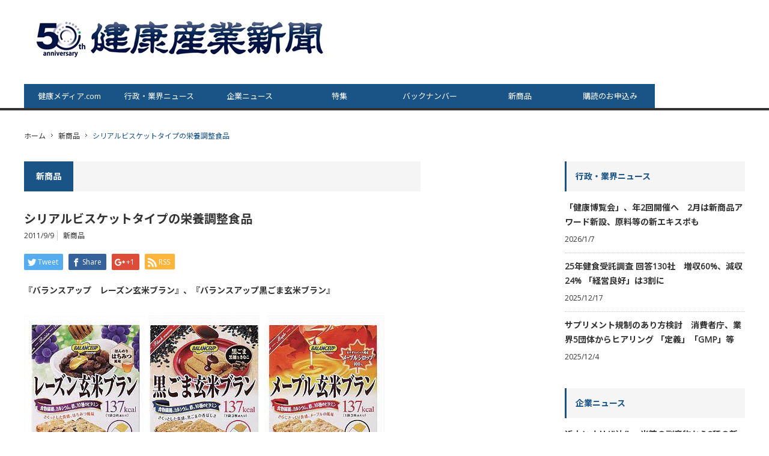

--- FILE ---
content_type: text/html; charset=UTF-8
request_url: https://www.kenko-media.com/health_idst/archives/2354
body_size: 10617
content:
<!DOCTYPE html>
<html class="pc" lang="ja">

    <head>
                <meta charset="UTF-8">
        <!--[if IE]><meta http-equiv="X-UA-Compatible" content="IE=edge,chrome=1"><![endif]-->
        <meta name="viewport" content="width=device-width,initial-scale=1.0">
        <title>シリアルビスケットタイプの栄養調整食品 | 健康産業新聞</title>
        <meta name="description" content="『バランスアップ　レーズン玄米ブラン』、『バランスアップ黒ごま玄米ブラン』　小麦ブランと玄米を合わせて香ばしく焼きあげたサクサクとした食感のビスケットタイプのシリアル。">
                <link rel="pingback" href="https://www.kenko-media.com/health_idst/xmlrpc.php">
        
        <link href="https://fonts.googleapis.com/css?family=Open+Sans" rel="stylesheet">
        <link href="https://fonts.googleapis.com/css2?family=Noto+Sans+JP:wght@300;400;700&display=swap"
            rel="stylesheet">
        <meta name='robots' content='max-image-preview:large' />
	<style>img:is([sizes="auto" i], [sizes^="auto," i]) { contain-intrinsic-size: 3000px 1500px }</style>
	<link rel="alternate" type="application/rss+xml" title="健康産業新聞 &raquo; フィード" href="https://www.kenko-media.com/health_idst/feed" />
<link rel="alternate" type="application/rss+xml" title="健康産業新聞 &raquo; コメントフィード" href="https://www.kenko-media.com/health_idst/comments/feed" />
<script type="text/javascript">
/* <![CDATA[ */
window._wpemojiSettings = {"baseUrl":"https:\/\/s.w.org\/images\/core\/emoji\/15.0.3\/72x72\/","ext":".png","svgUrl":"https:\/\/s.w.org\/images\/core\/emoji\/15.0.3\/svg\/","svgExt":".svg","source":{"concatemoji":"https:\/\/www.kenko-media.com\/health_idst\/wp-includes\/js\/wp-emoji-release.min.js?ver=6.7.4"}};
/*! This file is auto-generated */
!function(i,n){var o,s,e;function c(e){try{var t={supportTests:e,timestamp:(new Date).valueOf()};sessionStorage.setItem(o,JSON.stringify(t))}catch(e){}}function p(e,t,n){e.clearRect(0,0,e.canvas.width,e.canvas.height),e.fillText(t,0,0);var t=new Uint32Array(e.getImageData(0,0,e.canvas.width,e.canvas.height).data),r=(e.clearRect(0,0,e.canvas.width,e.canvas.height),e.fillText(n,0,0),new Uint32Array(e.getImageData(0,0,e.canvas.width,e.canvas.height).data));return t.every(function(e,t){return e===r[t]})}function u(e,t,n){switch(t){case"flag":return n(e,"\ud83c\udff3\ufe0f\u200d\u26a7\ufe0f","\ud83c\udff3\ufe0f\u200b\u26a7\ufe0f")?!1:!n(e,"\ud83c\uddfa\ud83c\uddf3","\ud83c\uddfa\u200b\ud83c\uddf3")&&!n(e,"\ud83c\udff4\udb40\udc67\udb40\udc62\udb40\udc65\udb40\udc6e\udb40\udc67\udb40\udc7f","\ud83c\udff4\u200b\udb40\udc67\u200b\udb40\udc62\u200b\udb40\udc65\u200b\udb40\udc6e\u200b\udb40\udc67\u200b\udb40\udc7f");case"emoji":return!n(e,"\ud83d\udc26\u200d\u2b1b","\ud83d\udc26\u200b\u2b1b")}return!1}function f(e,t,n){var r="undefined"!=typeof WorkerGlobalScope&&self instanceof WorkerGlobalScope?new OffscreenCanvas(300,150):i.createElement("canvas"),a=r.getContext("2d",{willReadFrequently:!0}),o=(a.textBaseline="top",a.font="600 32px Arial",{});return e.forEach(function(e){o[e]=t(a,e,n)}),o}function t(e){var t=i.createElement("script");t.src=e,t.defer=!0,i.head.appendChild(t)}"undefined"!=typeof Promise&&(o="wpEmojiSettingsSupports",s=["flag","emoji"],n.supports={everything:!0,everythingExceptFlag:!0},e=new Promise(function(e){i.addEventListener("DOMContentLoaded",e,{once:!0})}),new Promise(function(t){var n=function(){try{var e=JSON.parse(sessionStorage.getItem(o));if("object"==typeof e&&"number"==typeof e.timestamp&&(new Date).valueOf()<e.timestamp+604800&&"object"==typeof e.supportTests)return e.supportTests}catch(e){}return null}();if(!n){if("undefined"!=typeof Worker&&"undefined"!=typeof OffscreenCanvas&&"undefined"!=typeof URL&&URL.createObjectURL&&"undefined"!=typeof Blob)try{var e="postMessage("+f.toString()+"("+[JSON.stringify(s),u.toString(),p.toString()].join(",")+"));",r=new Blob([e],{type:"text/javascript"}),a=new Worker(URL.createObjectURL(r),{name:"wpTestEmojiSupports"});return void(a.onmessage=function(e){c(n=e.data),a.terminate(),t(n)})}catch(e){}c(n=f(s,u,p))}t(n)}).then(function(e){for(var t in e)n.supports[t]=e[t],n.supports.everything=n.supports.everything&&n.supports[t],"flag"!==t&&(n.supports.everythingExceptFlag=n.supports.everythingExceptFlag&&n.supports[t]);n.supports.everythingExceptFlag=n.supports.everythingExceptFlag&&!n.supports.flag,n.DOMReady=!1,n.readyCallback=function(){n.DOMReady=!0}}).then(function(){return e}).then(function(){var e;n.supports.everything||(n.readyCallback(),(e=n.source||{}).concatemoji?t(e.concatemoji):e.wpemoji&&e.twemoji&&(t(e.twemoji),t(e.wpemoji)))}))}((window,document),window._wpemojiSettings);
/* ]]> */
</script>
<link rel='stylesheet' id='style-css' href='https://www.kenko-media.com/health_idst/wp-content/themes/core_tcd027/style.css?ver=3.1' type='text/css' media='screen' />
<style id='wp-emoji-styles-inline-css' type='text/css'>

	img.wp-smiley, img.emoji {
		display: inline !important;
		border: none !important;
		box-shadow: none !important;
		height: 1em !important;
		width: 1em !important;
		margin: 0 0.07em !important;
		vertical-align: -0.1em !important;
		background: none !important;
		padding: 0 !important;
	}
</style>
<link rel='stylesheet' id='wp-block-library-css' href='https://www.kenko-media.com/health_idst/wp-includes/css/dist/block-library/style.min.css?ver=6.7.4' type='text/css' media='all' />
<style id='classic-theme-styles-inline-css' type='text/css'>
/*! This file is auto-generated */
.wp-block-button__link{color:#fff;background-color:#32373c;border-radius:9999px;box-shadow:none;text-decoration:none;padding:calc(.667em + 2px) calc(1.333em + 2px);font-size:1.125em}.wp-block-file__button{background:#32373c;color:#fff;text-decoration:none}
</style>
<style id='global-styles-inline-css' type='text/css'>
:root{--wp--preset--aspect-ratio--square: 1;--wp--preset--aspect-ratio--4-3: 4/3;--wp--preset--aspect-ratio--3-4: 3/4;--wp--preset--aspect-ratio--3-2: 3/2;--wp--preset--aspect-ratio--2-3: 2/3;--wp--preset--aspect-ratio--16-9: 16/9;--wp--preset--aspect-ratio--9-16: 9/16;--wp--preset--color--black: #000000;--wp--preset--color--cyan-bluish-gray: #abb8c3;--wp--preset--color--white: #ffffff;--wp--preset--color--pale-pink: #f78da7;--wp--preset--color--vivid-red: #cf2e2e;--wp--preset--color--luminous-vivid-orange: #ff6900;--wp--preset--color--luminous-vivid-amber: #fcb900;--wp--preset--color--light-green-cyan: #7bdcb5;--wp--preset--color--vivid-green-cyan: #00d084;--wp--preset--color--pale-cyan-blue: #8ed1fc;--wp--preset--color--vivid-cyan-blue: #0693e3;--wp--preset--color--vivid-purple: #9b51e0;--wp--preset--gradient--vivid-cyan-blue-to-vivid-purple: linear-gradient(135deg,rgba(6,147,227,1) 0%,rgb(155,81,224) 100%);--wp--preset--gradient--light-green-cyan-to-vivid-green-cyan: linear-gradient(135deg,rgb(122,220,180) 0%,rgb(0,208,130) 100%);--wp--preset--gradient--luminous-vivid-amber-to-luminous-vivid-orange: linear-gradient(135deg,rgba(252,185,0,1) 0%,rgba(255,105,0,1) 100%);--wp--preset--gradient--luminous-vivid-orange-to-vivid-red: linear-gradient(135deg,rgba(255,105,0,1) 0%,rgb(207,46,46) 100%);--wp--preset--gradient--very-light-gray-to-cyan-bluish-gray: linear-gradient(135deg,rgb(238,238,238) 0%,rgb(169,184,195) 100%);--wp--preset--gradient--cool-to-warm-spectrum: linear-gradient(135deg,rgb(74,234,220) 0%,rgb(151,120,209) 20%,rgb(207,42,186) 40%,rgb(238,44,130) 60%,rgb(251,105,98) 80%,rgb(254,248,76) 100%);--wp--preset--gradient--blush-light-purple: linear-gradient(135deg,rgb(255,206,236) 0%,rgb(152,150,240) 100%);--wp--preset--gradient--blush-bordeaux: linear-gradient(135deg,rgb(254,205,165) 0%,rgb(254,45,45) 50%,rgb(107,0,62) 100%);--wp--preset--gradient--luminous-dusk: linear-gradient(135deg,rgb(255,203,112) 0%,rgb(199,81,192) 50%,rgb(65,88,208) 100%);--wp--preset--gradient--pale-ocean: linear-gradient(135deg,rgb(255,245,203) 0%,rgb(182,227,212) 50%,rgb(51,167,181) 100%);--wp--preset--gradient--electric-grass: linear-gradient(135deg,rgb(202,248,128) 0%,rgb(113,206,126) 100%);--wp--preset--gradient--midnight: linear-gradient(135deg,rgb(2,3,129) 0%,rgb(40,116,252) 100%);--wp--preset--font-size--small: 13px;--wp--preset--font-size--medium: 20px;--wp--preset--font-size--large: 36px;--wp--preset--font-size--x-large: 42px;--wp--preset--spacing--20: 0.44rem;--wp--preset--spacing--30: 0.67rem;--wp--preset--spacing--40: 1rem;--wp--preset--spacing--50: 1.5rem;--wp--preset--spacing--60: 2.25rem;--wp--preset--spacing--70: 3.38rem;--wp--preset--spacing--80: 5.06rem;--wp--preset--shadow--natural: 6px 6px 9px rgba(0, 0, 0, 0.2);--wp--preset--shadow--deep: 12px 12px 50px rgba(0, 0, 0, 0.4);--wp--preset--shadow--sharp: 6px 6px 0px rgba(0, 0, 0, 0.2);--wp--preset--shadow--outlined: 6px 6px 0px -3px rgba(255, 255, 255, 1), 6px 6px rgba(0, 0, 0, 1);--wp--preset--shadow--crisp: 6px 6px 0px rgba(0, 0, 0, 1);}:where(.is-layout-flex){gap: 0.5em;}:where(.is-layout-grid){gap: 0.5em;}body .is-layout-flex{display: flex;}.is-layout-flex{flex-wrap: wrap;align-items: center;}.is-layout-flex > :is(*, div){margin: 0;}body .is-layout-grid{display: grid;}.is-layout-grid > :is(*, div){margin: 0;}:where(.wp-block-columns.is-layout-flex){gap: 2em;}:where(.wp-block-columns.is-layout-grid){gap: 2em;}:where(.wp-block-post-template.is-layout-flex){gap: 1.25em;}:where(.wp-block-post-template.is-layout-grid){gap: 1.25em;}.has-black-color{color: var(--wp--preset--color--black) !important;}.has-cyan-bluish-gray-color{color: var(--wp--preset--color--cyan-bluish-gray) !important;}.has-white-color{color: var(--wp--preset--color--white) !important;}.has-pale-pink-color{color: var(--wp--preset--color--pale-pink) !important;}.has-vivid-red-color{color: var(--wp--preset--color--vivid-red) !important;}.has-luminous-vivid-orange-color{color: var(--wp--preset--color--luminous-vivid-orange) !important;}.has-luminous-vivid-amber-color{color: var(--wp--preset--color--luminous-vivid-amber) !important;}.has-light-green-cyan-color{color: var(--wp--preset--color--light-green-cyan) !important;}.has-vivid-green-cyan-color{color: var(--wp--preset--color--vivid-green-cyan) !important;}.has-pale-cyan-blue-color{color: var(--wp--preset--color--pale-cyan-blue) !important;}.has-vivid-cyan-blue-color{color: var(--wp--preset--color--vivid-cyan-blue) !important;}.has-vivid-purple-color{color: var(--wp--preset--color--vivid-purple) !important;}.has-black-background-color{background-color: var(--wp--preset--color--black) !important;}.has-cyan-bluish-gray-background-color{background-color: var(--wp--preset--color--cyan-bluish-gray) !important;}.has-white-background-color{background-color: var(--wp--preset--color--white) !important;}.has-pale-pink-background-color{background-color: var(--wp--preset--color--pale-pink) !important;}.has-vivid-red-background-color{background-color: var(--wp--preset--color--vivid-red) !important;}.has-luminous-vivid-orange-background-color{background-color: var(--wp--preset--color--luminous-vivid-orange) !important;}.has-luminous-vivid-amber-background-color{background-color: var(--wp--preset--color--luminous-vivid-amber) !important;}.has-light-green-cyan-background-color{background-color: var(--wp--preset--color--light-green-cyan) !important;}.has-vivid-green-cyan-background-color{background-color: var(--wp--preset--color--vivid-green-cyan) !important;}.has-pale-cyan-blue-background-color{background-color: var(--wp--preset--color--pale-cyan-blue) !important;}.has-vivid-cyan-blue-background-color{background-color: var(--wp--preset--color--vivid-cyan-blue) !important;}.has-vivid-purple-background-color{background-color: var(--wp--preset--color--vivid-purple) !important;}.has-black-border-color{border-color: var(--wp--preset--color--black) !important;}.has-cyan-bluish-gray-border-color{border-color: var(--wp--preset--color--cyan-bluish-gray) !important;}.has-white-border-color{border-color: var(--wp--preset--color--white) !important;}.has-pale-pink-border-color{border-color: var(--wp--preset--color--pale-pink) !important;}.has-vivid-red-border-color{border-color: var(--wp--preset--color--vivid-red) !important;}.has-luminous-vivid-orange-border-color{border-color: var(--wp--preset--color--luminous-vivid-orange) !important;}.has-luminous-vivid-amber-border-color{border-color: var(--wp--preset--color--luminous-vivid-amber) !important;}.has-light-green-cyan-border-color{border-color: var(--wp--preset--color--light-green-cyan) !important;}.has-vivid-green-cyan-border-color{border-color: var(--wp--preset--color--vivid-green-cyan) !important;}.has-pale-cyan-blue-border-color{border-color: var(--wp--preset--color--pale-cyan-blue) !important;}.has-vivid-cyan-blue-border-color{border-color: var(--wp--preset--color--vivid-cyan-blue) !important;}.has-vivid-purple-border-color{border-color: var(--wp--preset--color--vivid-purple) !important;}.has-vivid-cyan-blue-to-vivid-purple-gradient-background{background: var(--wp--preset--gradient--vivid-cyan-blue-to-vivid-purple) !important;}.has-light-green-cyan-to-vivid-green-cyan-gradient-background{background: var(--wp--preset--gradient--light-green-cyan-to-vivid-green-cyan) !important;}.has-luminous-vivid-amber-to-luminous-vivid-orange-gradient-background{background: var(--wp--preset--gradient--luminous-vivid-amber-to-luminous-vivid-orange) !important;}.has-luminous-vivid-orange-to-vivid-red-gradient-background{background: var(--wp--preset--gradient--luminous-vivid-orange-to-vivid-red) !important;}.has-very-light-gray-to-cyan-bluish-gray-gradient-background{background: var(--wp--preset--gradient--very-light-gray-to-cyan-bluish-gray) !important;}.has-cool-to-warm-spectrum-gradient-background{background: var(--wp--preset--gradient--cool-to-warm-spectrum) !important;}.has-blush-light-purple-gradient-background{background: var(--wp--preset--gradient--blush-light-purple) !important;}.has-blush-bordeaux-gradient-background{background: var(--wp--preset--gradient--blush-bordeaux) !important;}.has-luminous-dusk-gradient-background{background: var(--wp--preset--gradient--luminous-dusk) !important;}.has-pale-ocean-gradient-background{background: var(--wp--preset--gradient--pale-ocean) !important;}.has-electric-grass-gradient-background{background: var(--wp--preset--gradient--electric-grass) !important;}.has-midnight-gradient-background{background: var(--wp--preset--gradient--midnight) !important;}.has-small-font-size{font-size: var(--wp--preset--font-size--small) !important;}.has-medium-font-size{font-size: var(--wp--preset--font-size--medium) !important;}.has-large-font-size{font-size: var(--wp--preset--font-size--large) !important;}.has-x-large-font-size{font-size: var(--wp--preset--font-size--x-large) !important;}
:where(.wp-block-post-template.is-layout-flex){gap: 1.25em;}:where(.wp-block-post-template.is-layout-grid){gap: 1.25em;}
:where(.wp-block-columns.is-layout-flex){gap: 2em;}:where(.wp-block-columns.is-layout-grid){gap: 2em;}
:root :where(.wp-block-pullquote){font-size: 1.5em;line-height: 1.6;}
</style>
<style id='akismet-widget-style-inline-css' type='text/css'>

			.a-stats {
				--akismet-color-mid-green: #357b49;
				--akismet-color-white: #fff;
				--akismet-color-light-grey: #f6f7f7;

				max-width: 350px;
				width: auto;
			}

			.a-stats * {
				all: unset;
				box-sizing: border-box;
			}

			.a-stats strong {
				font-weight: 600;
			}

			.a-stats a.a-stats__link,
			.a-stats a.a-stats__link:visited,
			.a-stats a.a-stats__link:active {
				background: var(--akismet-color-mid-green);
				border: none;
				box-shadow: none;
				border-radius: 8px;
				color: var(--akismet-color-white);
				cursor: pointer;
				display: block;
				font-family: -apple-system, BlinkMacSystemFont, 'Segoe UI', 'Roboto', 'Oxygen-Sans', 'Ubuntu', 'Cantarell', 'Helvetica Neue', sans-serif;
				font-weight: 500;
				padding: 12px;
				text-align: center;
				text-decoration: none;
				transition: all 0.2s ease;
			}

			/* Extra specificity to deal with TwentyTwentyOne focus style */
			.widget .a-stats a.a-stats__link:focus {
				background: var(--akismet-color-mid-green);
				color: var(--akismet-color-white);
				text-decoration: none;
			}

			.a-stats a.a-stats__link:hover {
				filter: brightness(110%);
				box-shadow: 0 4px 12px rgba(0, 0, 0, 0.06), 0 0 2px rgba(0, 0, 0, 0.16);
			}

			.a-stats .count {
				color: var(--akismet-color-white);
				display: block;
				font-size: 1.5em;
				line-height: 1.4;
				padding: 0 13px;
				white-space: nowrap;
			}
		
</style>
<script type="text/javascript" src="https://www.kenko-media.com/health_idst/wp-includes/js/jquery/jquery.min.js?ver=3.7.1" id="jquery-core-js"></script>
<script type="text/javascript" src="https://www.kenko-media.com/health_idst/wp-includes/js/jquery/jquery-migrate.min.js?ver=3.4.1" id="jquery-migrate-js"></script>
<link rel="https://api.w.org/" href="https://www.kenko-media.com/health_idst/wp-json/" /><link rel="alternate" title="JSON" type="application/json" href="https://www.kenko-media.com/health_idst/wp-json/wp/v2/posts/2354" /><link rel="canonical" href="https://www.kenko-media.com/health_idst/archives/2354" />
<link rel='shortlink' href='https://www.kenko-media.com/health_idst/?p=2354' />
<link rel="alternate" title="oEmbed (JSON)" type="application/json+oembed" href="https://www.kenko-media.com/health_idst/wp-json/oembed/1.0/embed?url=https%3A%2F%2Fwww.kenko-media.com%2Fhealth_idst%2Farchives%2F2354" />
<link rel="alternate" title="oEmbed (XML)" type="text/xml+oembed" href="https://www.kenko-media.com/health_idst/wp-json/oembed/1.0/embed?url=https%3A%2F%2Fwww.kenko-media.com%2Fhealth_idst%2Farchives%2F2354&#038;format=xml" />

<script src="https://www.kenko-media.com/health_idst/wp-content/themes/core_tcd027/js/modernizr.js?ver=3.1"></script>
<script src="https://www.kenko-media.com/health_idst/wp-content/themes/core_tcd027/js/jscript.js?ver=3.1"></script>
<script src="https://www.kenko-media.com/health_idst/wp-content/themes/core_tcd027/js/comment.js?ver=3.1"></script>

<link rel="stylesheet" media="screen and (max-width:641px)" href="https://www.kenko-media.com/health_idst/wp-content/themes/core_tcd027/responsive.css?ver=3.1">

<link rel="stylesheet" href="https://www.kenko-media.com/health_idst/wp-content/themes/core_tcd027/japanese.css?ver=3.1">

<!--[if lt IE 9]>
<script src="https://www.kenko-media.com/health_idst/wp-content/themes/core_tcd027/js/html5.js?ver=3.1"></script>
<![endif]-->

<style type="text/css">

body { font-size:14px; }

#logo { top:18px; left:12px; }

a:hover, #header_button li a:hover, #header_button li a.active, #header_menu li a:hover, #copyright_area a:hover, #bread_crumb .last, .styled_post_list1 li a:hover, .post_meta a:hover, .side_headline, #index_featured_post_list2 .headline
 { color:#1A5487; }

.design_date, #load_post a:hover, #header_category_list, #header_tag_list, #header_button li#category_button a:before, #header_button li#recommend_button a:before, #header_button li#tag_button a:before, #header_button li#misc_button a:before, #header_recommend_list a:before, #header_misc_list a:before,
 .pc #global_menu ul a, #post_list_tab li a:hover, #return_top a:hover, #wp-calendar td a:hover, #wp-calendar #prev a:hover, #wp-calendar #next a:hover, .widget_search #search-btn input:hover, .widget_search #searchsubmit:hover,
  #related_post .image:hover img, #submit_comment:hover, #post_pagination a:hover, #post_pagination p, .tcdw_category_list_widget a:hover, a.menu_button:hover, .author_profile .author_social_link li.author_link a:hover, .archive_headline span, .author_info_link:hover
   { background-color:#1A5487; }

.side_headline, #index_featured_post_list2 .headline, #comment_textarea textarea:focus, #guest_info input:focus, .single_headline, #related_post .image:hover img, .post_list .image:hover img, .styled_post_list1 .image:hover img
 { border-color:#1A5487; }

.pc #global_menu ul a:hover
   { background-color:#23BDFF; }

.mobile #global_menu a:hover
   { background-color:#1A5487 !important; }

#index_featured_post_list2 .headline
   { border-color:#1A5487; color:#1A5487; }

#text-23 .side_headline { color:#212961; border-color:#212961; }


</style>



<style type="text/css"></style><link rel="icon" href="https://www.kenko-media.com/health_idst/wp-content/uploads/2020/04/cropped-1-4-32x32.png" sizes="32x32" />
<link rel="icon" href="https://www.kenko-media.com/health_idst/wp-content/uploads/2020/04/cropped-1-4-192x192.png" sizes="192x192" />
<link rel="apple-touch-icon" href="https://www.kenko-media.com/health_idst/wp-content/uploads/2020/04/cropped-1-4-180x180.png" />
<meta name="msapplication-TileImage" content="https://www.kenko-media.com/health_idst/wp-content/uploads/2020/04/cropped-1-4-270x270.png" />
		<style type="text/css" id="wp-custom-css">
			
		</style>
		        <!-- Google Tag Manager -->
        <script>
        (function(w, d, s, l, i) {
            w[l] = w[l] || [];
            w[l].push({
                'gtm.start': new Date().getTime(),
                event: 'gtm.js'
            });
            var f = d.getElementsByTagName(s)[0],
                j = d.createElement(s),
                dl = l != 'dataLayer' ? '&l=' + l : '';
            j.async = true;
            j.src =
                'https://www.googletagmanager.com/gtm.js?id=' + i + dl;
            f.parentNode.insertBefore(j, f);
        })(window, document, 'script', 'dataLayer', 'GTM-TFJMH57');
        </script>
        <!-- End Google Tag Manager -->

    </head>

<body class="post-template-default single single-post postid-2354 single-format-standard category-11">
    <!-- Google Tag Manager (noscript) -->
    <noscript><iframe src="https://www.googletagmanager.com/ns.html?id=GTM-TFJMH57" height="0" width="0"
            style="display:none;visibility:hidden"></iframe></noscript>
    <!-- End Google Tag Manager (noscript) -->

    <div id="header">
        <div id="header_inner">

            <!-- logo -->
            <div id='logo_image'>
<h1 id="logo"><a href=" https://www.kenko-media.com/health_idst/" title="健康産業新聞" data-label="健康産業新聞"><img src="https://www.kenko-media.com/health_idst/wp-content/uploads/tcd-w/logo.jpg?1768780506" alt="健康産業新聞" title="健康産業新聞" /></a></h1>
</div>

            <!-- global menu -->
                        <a href="#" class="menu_button">menu</a>
            <div id="global_menu" class="clearfix">
                <ul id="menu-globalmenu" class="menu"><li id="menu-item-5179" class="menu-item menu-item-type-custom menu-item-object-custom menu-item-5179"><a href="http://www.kenko-media.com/">健康メディア.com</a></li>
<li id="menu-item-4698" class="menu-item menu-item-type-taxonomy menu-item-object-category menu-item-4698 menu-category-4"><a href="https://www.kenko-media.com/health_idst/archives/category/%e8%a1%8c%e6%94%bf%e3%83%bb%e6%a5%ad%e7%95%8c%e3%83%8b%e3%83%a5%e3%83%bc%e3%82%b9">行政・業界ニュース</a></li>
<li id="menu-item-4699" class="menu-item menu-item-type-taxonomy menu-item-object-category menu-item-4699 menu-category-5"><a href="https://www.kenko-media.com/health_idst/archives/category/%e4%bc%81%e6%a5%ad%e3%83%8b%e3%83%a5%e3%83%bc%e3%82%b9">企業ニュース</a></li>
<li id="menu-item-6645" class="menu-item menu-item-type-taxonomy menu-item-object-category menu-item-6645 menu-category-2"><a href="https://www.kenko-media.com/health_idst/archives/category/%e7%89%b9%e9%9b%86">特集</a></li>
<li id="menu-item-9331" class="menu-item menu-item-type-taxonomy menu-item-object-category menu-item-9331 menu-category-1642"><a target="_blank" href="https://www.kenko-media.com/health_idst/archives/category/%e3%83%90%e3%83%83%e3%82%af%e3%83%8a%e3%83%b3%e3%83%90%e3%83%bc">バックナンバー</a></li>
<li id="menu-item-4701" class="menu-item menu-item-type-taxonomy menu-item-object-category current-post-ancestor current-menu-parent current-post-parent menu-item-4701 menu-category-11"><a href="https://www.kenko-media.com/health_idst/archives/category/%e6%96%b0%e5%95%86%e5%93%81">新商品</a></li>
<li id="menu-item-5036" class="menu-item menu-item-type-post_type menu-item-object-page menu-item-5036"><a target="_blank" href="https://www.kenko-media.com/health_idst/%e8%b3%bc%e8%aa%ad%e6%a1%88%e5%86%85">購読のお申込み</a></li>
</ul>            </div>
            
            <!-- banner1 -->
                                    
        </div><!-- END #header_inner -->
    </div><!-- END #header -->

    <!-- bread crumb -->
        <ul id="bread_crumb" class="clearfix">
 <li class="home"><a href="https://www.kenko-media.com/health_idst/"><span>ホーム</span></a></li>

 <li><a href="https://www.kenko-media.com/health_idst/archives/category/%e6%96%b0%e5%95%86%e5%93%81" rel="category tag">新商品</a></li>
 <li class="last">シリアルビスケットタイプの栄養調整食品</li>

</ul>    
    <div id="contents" class="clearfix">
<div id="main_col">

 
  <h3 class="archive_headline" id="single_archive_headline"><span>新商品</span></h3>
 
 <h2 class="post_title">シリアルビスケットタイプの栄養調整食品</h2>

 <ul class="post_meta clearfix">
  <li class="post_date"><time class="entry-date updated" datetime="2011-09-09T06:00:00+09:00">2011/9/9</time></li>  <li class="post_category"><a href="https://www.kenko-media.com/health_idst/archives/category/%e6%96%b0%e5%95%86%e5%93%81" rel="category tag">新商品</a></li>       </ul>

  <!-- sns button top -->
    
<!--Type1-->

<div id="share_top1">

 

<div class="sns">
<ul class="type1 clearfix">
<!--Twitterボタン-->
<li class="twitter">
<a href="http://twitter.com/share?text=%E3%82%B7%E3%83%AA%E3%82%A2%E3%83%AB%E3%83%93%E3%82%B9%E3%82%B1%E3%83%83%E3%83%88%E3%82%BF%E3%82%A4%E3%83%97%E3%81%AE%E6%A0%84%E9%A4%8A%E8%AA%BF%E6%95%B4%E9%A3%9F%E5%93%81&url=https%3A%2F%2Fwww.kenko-media.com%2Fhealth_idst%2Farchives%2F2354&via=&tw_p=tweetbutton&related=" onclick="javascript:window.open(this.href, '', 'menubar=no,toolbar=no,resizable=yes,scrollbars=yes,height=400,width=600');return false;"><i class="icon-twitter"></i><span class="ttl">Tweet</span><span class="share-count"></span></a></li>

<!--Facebookボタン-->
<li class="facebook">
<a href="//www.facebook.com/sharer/sharer.php?u=https://www.kenko-media.com/health_idst/archives/2354&amp;t=%E3%82%B7%E3%83%AA%E3%82%A2%E3%83%AB%E3%83%93%E3%82%B9%E3%82%B1%E3%83%83%E3%83%88%E3%82%BF%E3%82%A4%E3%83%97%E3%81%AE%E6%A0%84%E9%A4%8A%E8%AA%BF%E6%95%B4%E9%A3%9F%E5%93%81" class="facebook-btn-icon-link" target="blank" rel="nofollow"><i class="icon-facebook"></i><span class="ttl">Share</span><span class="share-count"></span></a></li>

<!--Google+ボタン-->
<li class="googleplus">
<a href="https://plus.google.com/share?url=https%3A%2F%2Fwww.kenko-media.com%2Fhealth_idst%2Farchives%2F2354" onclick="javascript:window.open(this.href, '', 'menubar=no,toolbar=no,resizable=yes,scrollbars=yes,height=600,width=500');return false;"><i class="icon-google-plus"></i><span class="ttl">+1</span><span class="share-count"></span></a></li>



<!--RSSボタン-->
<li class="rss">
<a href="https://www.kenko-media.com/health_idst/feed" target="blank"><i class="icon-rss"></i><span class="ttl">RSS</span></a></li>



</ul>
</div>

</div>


<!--Type2-->

<!--Type3-->

<!--Type4-->

<!--Type5-->
    <!-- /sns button top -->

 
 <div class="post_content clearfix">
  <p><strong>『バランスアップ　レーズン玄米ブラン』、『バランスアップ黒ごま玄米ブラン』</strong></p>
<div class="rightimg">
<img fetchpriority="high" decoding="async" alt="photo20110908.JPG" src="https://www.kenko-media.com/health_idst/photo20110908.JPG" width="600" height="307" /></p>
<p>　小麦ブランと玄米を合わせて香ばしく焼きあげたサクサクとした食感のビスケットタイプのシリアル。カルシウム・鉄のほかビタミンＡ、Ｂ１、Ｂ２、Ｂ６、Ｂ12、Ｄ、Ｅ、ナイアシン、葉酸、パントテン酸を配合している。</p>
<p>内容量・価格<br />150 g（3枚×5袋）・オープン価格<br />アサヒフードアンドヘルスケア（株）<br />TEL：0120-630-611</p>
</div>
   </div>

  <!-- sns button bottom -->
    <div class="clearfix">
  
<!--Type1-->

<div id="share_top1">

 

<div class="sns">
<ul class="type1 clearfix">
<!--Twitterボタン-->
<li class="twitter">
<a href="http://twitter.com/share?text=%E3%82%B7%E3%83%AA%E3%82%A2%E3%83%AB%E3%83%93%E3%82%B9%E3%82%B1%E3%83%83%E3%83%88%E3%82%BF%E3%82%A4%E3%83%97%E3%81%AE%E6%A0%84%E9%A4%8A%E8%AA%BF%E6%95%B4%E9%A3%9F%E5%93%81&url=https%3A%2F%2Fwww.kenko-media.com%2Fhealth_idst%2Farchives%2F2354&via=&tw_p=tweetbutton&related=" onclick="javascript:window.open(this.href, '', 'menubar=no,toolbar=no,resizable=yes,scrollbars=yes,height=400,width=600');return false;"><i class="icon-twitter"></i><span class="ttl">Tweet</span><span class="share-count"></span></a></li>

<!--Facebookボタン-->
<li class="facebook">
<a href="//www.facebook.com/sharer/sharer.php?u=https://www.kenko-media.com/health_idst/archives/2354&amp;t=%E3%82%B7%E3%83%AA%E3%82%A2%E3%83%AB%E3%83%93%E3%82%B9%E3%82%B1%E3%83%83%E3%83%88%E3%82%BF%E3%82%A4%E3%83%97%E3%81%AE%E6%A0%84%E9%A4%8A%E8%AA%BF%E6%95%B4%E9%A3%9F%E5%93%81" class="facebook-btn-icon-link" target="blank" rel="nofollow"><i class="icon-facebook"></i><span class="ttl">Share</span><span class="share-count"></span></a></li>

<!--Google+ボタン-->
<li class="googleplus">
<a href="https://plus.google.com/share?url=https%3A%2F%2Fwww.kenko-media.com%2Fhealth_idst%2Farchives%2F2354" onclick="javascript:window.open(this.href, '', 'menubar=no,toolbar=no,resizable=yes,scrollbars=yes,height=600,width=500');return false;"><i class="icon-google-plus"></i><span class="ttl">+1</span><span class="share-count"></span></a></li>



<!--RSSボタン-->
<li class="rss">
<a href="https://www.kenko-media.com/health_idst/feed" target="blank"><i class="icon-rss"></i><span class="ttl">RSS</span></a></li>



</ul>
</div>

</div>


<!--Type2-->

<!--Type3-->

<!--Type4-->

<!--Type5-->
  </div>
    <!-- /sns button bottom -->


 <!-- author profile -->
 
<div id="recent">
<strong><a href="https://www.kenko-media.com/health_idst/archives/category/%e6%96%b0%e5%95%86%e5%93%81">新商品</a></strong><ul class="lcp_catlist" id="lcp_instance_0"><li><a href="https://www.kenko-media.com/health_idst/archives/21828">和漢素材8種をブレンドした本格チャイ『和漢チャイ』　</a>  </li><li><a href="https://www.kenko-media.com/health_idst/archives/21791">ピクノジェノールほか、9種類の自然由来素材配合サプリ『Unnamed №９Premium』</a>  </li><li><a href="https://www.kenko-media.com/health_idst/archives/21788">目の潤いを保つ機能性を追加したハイエンドサプリ『えんきんプレミアム』</a>  </li><li><a href="https://www.kenko-media.com/health_idst/archives/21773">マリーゴールド由来成分で W ヘルスクレーム『Eyell-V（アイル &#8211; ブイ）』</a>  </li><li><a href="https://www.kenko-media.com/health_idst/archives/21770">還元型CoQ10 を使用したソイプロテイン『わたしのチカラ®　還元型コエンザイムQ10プロテイン』</a>  </li><li><a href="https://www.kenko-media.com/health_idst/archives/21566">内側からのケアを総合的にサポート『ザ・リフトワン』</a>  </li><li><a href="https://www.kenko-media.com/health_idst/archives/21559">動物由来コラーゲンペプチド、ドラックストアでの販売開始『バイタルプロテインズ コラーゲンペプチド 120g』</a>  </li><li><a href="https://www.kenko-media.com/health_idst/archives/21562">女性の心と体をサポートするサプリメント『Myism（マイイズム）メンタルケアサプリメント』</a>  </li><li><a href="https://www.kenko-media.com/health_idst/archives/21423">還元型CoQ10で3つのヘルスクレーム『わたしのチカラ ® Q10ドリンク すこやかリズム&#x2122;』</a>  </li><li><a href="https://www.kenko-media.com/health_idst/archives/21226">水素と N- アセチルグルコサミンの W 表示『高濃度水素ゼリーロコモ』</a>  </li></ul></div>

  <div id="previous_next_post" class="clearfix">
  <p id="previous_post"><a href="https://www.kenko-media.com/health_idst/archives/2353" rel="prev">ノンカフェインのジンジャーベースのインスタントティー</a></p>
  <p id="next_post"><a href="https://www.kenko-media.com/health_idst/archives/2355" rel="next">国産延命草入り、ちりめん・ふりかけ</a></p>
 </div>
 
 
 
 
</div><!-- END #main_col -->

<div id="side_col1" class="type2">

 
           
 
</div><div id="side_col2">

 
              <div class="side_widget clearfix category_post_widget" id="category_post_widget-15">
<h3 class="side_headline"><span>行政・業界ニュース</span></h3><ol class="styled_post_list1">
  <li class="clearfix">
    <div class="info">
   <a class="title" href="https://www.kenko-media.com/health_idst/archives/21818">「健康博覧会」、年2回開催へ　2月は新商品アワード新設、原料等の新エキスポも</a>
   <p class="date"><time class="entry-date updated" datetime="2026-01-06T14:31:18+09:00">2026/1/7</time></p>  </div>
 </li>
  <li class="clearfix">
    <div class="info">
   <a class="title" href="https://www.kenko-media.com/health_idst/archives/21778">25年健食受託調査 回答130社　増収60%、減収24% 「経営良好」は3割に</a>
   <p class="date"><time class="entry-date updated" datetime="2025-12-16T17:26:47+09:00">2025/12/17</time></p>  </div>
 </li>
  <li class="clearfix">
    <div class="info">
   <a class="title" href="https://www.kenko-media.com/health_idst/archives/21767">サプリメント規制のあり方検討　消費者庁、業界5団体からヒアリング 「定義」「GMP」等</a>
   <p class="date"><time class="entry-date updated" datetime="2025-12-04T18:56:25+09:00">2025/12/4</time></p>  </div>
 </li>
 </ol>
</div>
<div class="side_widget clearfix category_post_widget" id="category_post_widget-16">
<h3 class="side_headline"><span>企業ニュース</span></h3><ol class="styled_post_list1">
  <li class="clearfix">
    <div class="info">
   <a class="title" href="https://www.kenko-media.com/health_idst/archives/21826">近大とオリザ油化、米糠の副産物から3種の新規化合物を発見</a>
   <p class="date"><time class="entry-date updated" datetime="2026-01-06T14:43:29+09:00">2026/1/7</time></p>  </div>
 </li>
  <li class="clearfix">
    <div class="info">
   <a class="title" href="https://www.kenko-media.com/health_idst/archives/21822">品質第一の生産環境で「大量生産」「高収率」を実現抹茶ブームも追い風に 　セイシン企業</a>
   <p class="date"><time class="entry-date updated" datetime="2026-01-06T14:33:45+09:00">2026/1/7</time></p>  </div>
 </li>
  <li class="clearfix">
    <div class="info">
   <a class="title" href="https://www.kenko-media.com/health_idst/archives/21824">国内最大の化粧品工場「神戸工場フロンティア」竣工人材確保も順調　コスモビューティー</a>
   <p class="date"><time class="entry-date updated" datetime="2026-01-06T14:39:35+09:00">2026/1/6</time></p>  </div>
 </li>
 </ol>
</div>
<div class="side_widget clearfix category_post_widget" id="category_post_widget-28">
<h3 class="side_headline"><span>特集</span></h3><ol class="styled_post_list1">
  <li class="clearfix">
  <a class="image" href="https://www.kenko-media.com/health_idst/archives/21842"><img width="150" height="150" src="https://www.kenko-media.com/health_idst/wp-content/uploads/2026/01/33736789_s-150x150.jpg" class="attachment-size1 size-size1 wp-post-image" alt="" decoding="async" loading="lazy" srcset="https://www.kenko-media.com/health_idst/wp-content/uploads/2026/01/33736789_s-150x150.jpg 150w, https://www.kenko-media.com/health_idst/wp-content/uploads/2026/01/33736789_s-120x120.jpg 120w" sizes="auto, (max-width: 150px) 100vw, 150px" /></a>  <div class="info">
   <a class="title" href="https://www.kenko-media.com/health_idst/archives/21842">【ヒアルロン酸】機能性表示食品、100品突破</a>
   <p class="date"><time class="entry-date updated" datetime="2026-01-06T15:28:31+09:00">2026/1/7</time></p>  </div>
 </li>
  <li class="clearfix">
  <a class="image" href="https://www.kenko-media.com/health_idst/archives/21834"><img width="150" height="150" src="https://www.kenko-media.com/health_idst/wp-content/uploads/2026/01/24998386_s-1-150x150.jpg" class="attachment-size1 size-size1 wp-post-image" alt="" decoding="async" loading="lazy" srcset="https://www.kenko-media.com/health_idst/wp-content/uploads/2026/01/24998386_s-1-150x150.jpg 150w, https://www.kenko-media.com/health_idst/wp-content/uploads/2026/01/24998386_s-1-120x120.jpg 120w" sizes="auto, (max-width: 150px) 100vw, 150px" /></a>  <div class="info">
   <a class="title" href="https://www.kenko-media.com/health_idst/archives/21834">【ミネラル】最新版「国民健康・栄養調査」、ミネラル不足が常態化</a>
   <p class="date"><time class="entry-date updated" datetime="2026-01-06T15:14:00+09:00">2026/1/7</time></p>  </div>
 </li>
  <li class="clearfix">
  <a class="image" href="https://www.kenko-media.com/health_idst/archives/21839"><img width="150" height="150" src="https://www.kenko-media.com/health_idst/wp-content/uploads/2026/01/22180028_s-150x150.jpg" class="attachment-size1 size-size1 wp-post-image" alt="" decoding="async" loading="lazy" srcset="https://www.kenko-media.com/health_idst/wp-content/uploads/2026/01/22180028_s-150x150.jpg 150w, https://www.kenko-media.com/health_idst/wp-content/uploads/2026/01/22180028_s-120x120.jpg 120w" sizes="auto, (max-width: 150px) 100vw, 150px" /></a>  <div class="info">
   <a class="title" href="https://www.kenko-media.com/health_idst/archives/21839">【クマ笹】広範囲なエビデンス背景に用途拡大続く</a>
   <p class="date"><time class="entry-date updated" datetime="2026-01-06T15:22:38+09:00">2026/1/7</time></p>  </div>
 </li>
 </ol>
</div>
        
 
</div>

 </div><!-- END #contents -->

 <div id="footer">
  <div id="footer_inner" class="clearfix">

      <div id="footer_widget_area">
    <div class="footer_widget clearfix widget_text" id="text-3">
			<div class="textwidget"><div class="ft_ban">
<a href="/health_idst/"><img class="ft_health_idst" src="https://www.kenko-media.com/health_idst/wp-content/uploads/2025/01/画像1.jpg" alt="健康産業新聞"></a>
</div></div>
		</div>
<div class="footer_widget clearfix widget_text" id="text-4">
			<div class="textwidget"><div class="ft_ban">
<a href="/hi_newsflash/"><img class="ft_health_idst" src="/images/ft_hi_newsflash.jpg" alt="健康産業速報"></a>
</div></div>
		</div>
<div class="footer_widget clearfix widget_text" id="text-5">
			<div class="textwidget"><div class="ft_ban">
<a href="/food_devlp/"><img decoding="async" class="ft_food_devlp" src="/images/ft_food_devlp.jpg" alt="食品と開発"></a>
</div>
</div>
		</div>
   </div><!-- END #footer_widget1 -->
   
   <div id="footer_info">

    <!-- footer logo -->
    <div id="footer_logo">
          <h3><a href="https://www.kenko-media.com/health_idst/"><img src="https://www.kenko-media.com/health_idst/wp-content/uploads/tcd-w/informalobo1.png" alt="健康産業新聞" title="健康産業新聞" /></a></h3>
         </div>

    <!-- footer desc -->
        <div id="footer_desc">
     <p>お問い合わせ<br />
インフォーマ マーケッツ ジャパン株式会社<br />
健康産業新聞編集部<br />
〒101-0044 東京都千代田区鍛冶町1-8-3<br />
神田91ビル 2階<br />
電話：03-5296-1015</p>
    </div>
    
    <!-- social button -->
    
   </div><!-- END #footer_info -->

  </div><!-- END #footer_inner -->
 </div><!-- END #footer -->

 <div id="copyright_area">
  <div id="copyright_area_inner" class="clearfix">
   <!-- footer menu -->
      <p id="copyright">&copy;&nbsp;2005 <a href="https://www.kenko-media.com/health_idst/">健康産業新聞</a></p>
  </div>
 </div>

 <div id="return_top">
  <a href="#header_top">PAGE TOP</a>
 </div>
  <!-- facebook share button code -->
 <div id="fb-root"></div>
 <script>
 (function(d, s, id) {
   var js, fjs = d.getElementsByTagName(s)[0];
   if (d.getElementById(id)) return;
   js = d.createElement(s); js.id = id;
   js.src = "//connect.facebook.net/ja_JP/sdk.js#xfbml=1&version=v2.5";
   fjs.parentNode.insertBefore(js, fjs);
 }(document, 'script', 'facebook-jssdk'));
 </script>
 <script type="text/javascript" src="https://www.kenko-media.com/health_idst/wp-includes/js/comment-reply.min.js?ver=6.7.4" id="comment-reply-js" async="async" data-wp-strategy="async"></script>
<script type="text/JavaScript" src="/js/analog.js"></script>

<script type="text/javascript" src="https://beacon.necotracks.jp/nt0005/"></script>
<noscript><img src="https://beacon.necotracks.jp/nt0005/noscript.php" height="0" width="0"></noscript>

</script>
</body>
</html>

--- FILE ---
content_type: application/javascript
request_url: https://www.kenko-media.com/js/analog.js
body_size: -198
content:
try {
    var __bit_referrer = document.referrer;
    document.write('<script type="text/javascript" src="/cms/analog.php5?d=' + __bit_referrer + '"></script>');
} catch (e) { }
